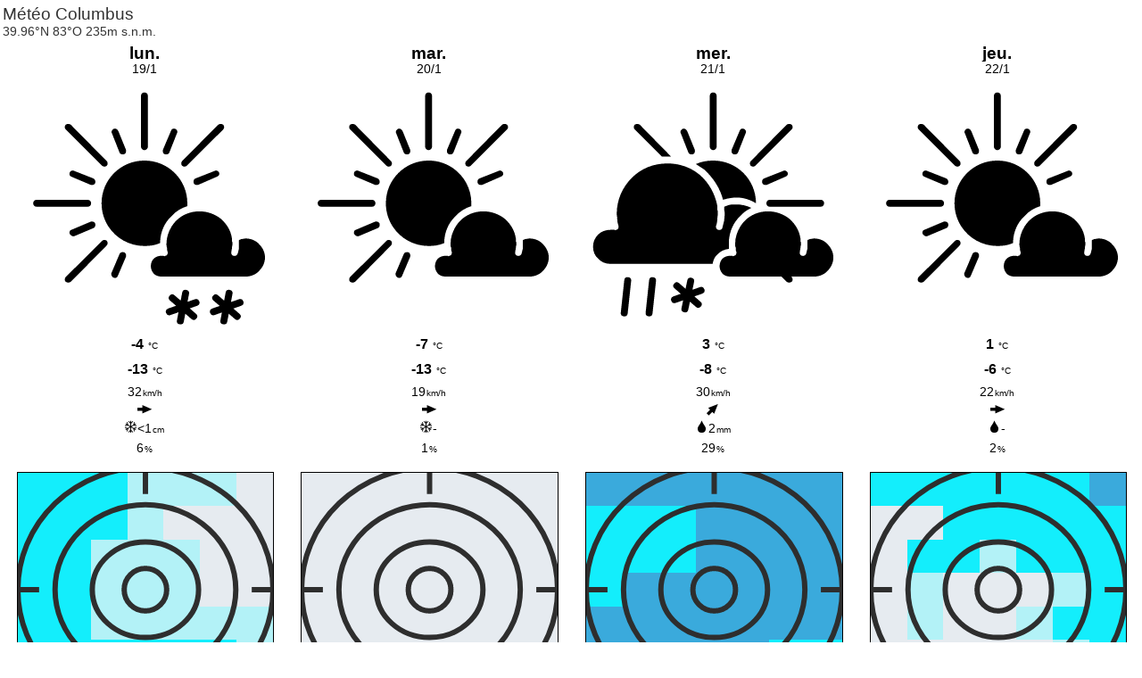

--- FILE ---
content_type: text/html; charset=UTF-8
request_url: https://www.meteoblue.com/fr/meteo/widget/daily/les-adrets_france_8469019?geoloc=fixed&days=4&tempunit=CELSIUS&windunit=KILOMETER_PER_HOUR&coloured=monochrome&pictoicon=1&maxtemperature=1&mintemperature=1&windspeed=1&winddirection=1&precipitation=1&precipitationprobability=1&layout=light
body_size: 1175
content:
<!DOCTYPE html>
<html lang="fr">
<head prefix="place: http://ogp.me/ns/place#">
    <meta http-equiv="X-UA-Compatible" content="IE=edge">
    <meta http-equiv="Content-Type" content="text/html;charset=utf-8">
    <meta name="viewport" content="width=device-width, initial-scale=1.0">
    <link rel="shortcut icon" href="/favicon.ico">
            <link rel="canonical" href="https://www.meteoblue.com/fr/meteo/semaine/index"/>
    
    <title>Météo Columbus - meteoblue</title>
    <link href="https://static.meteoblue.com/build/website.741/styles/widget_daily.css" media="all"
          rel="stylesheet"
          type="text/css">
</head>

<body>
    <header itemscope itemtype="http://schema.org/Place">
        <div class="header" itemprop="geo" itemscope itemtype="http://schema.org/City">
            <h1 itemprop="name" content="Columbus">
                Météo Columbus            </h1>

            <div class="location-description">
                <span class="coords" itemprop="geo" itemscope itemtype="http://schema.org/GeoCoordinates">
                    39.96°N 83°O                                            235m s.n.m.                        <meta itemprop="elevation" content="235"/>
                                        <meta itemprop="latitude" content="39.96"/>
                    <meta itemprop="longitude" content="-83"/>
                </span>
            </div>
        </div>
    </header>
    <div class="background"></div>

    <div class="picto">
                    
                                                <a href="https://www.meteoblue.com/fr/meteo/semaine/columbus_%c3%89tats-unis_4509177?day=1&utm_source=weather_widget&utm_medium=linkus&utm_content=daily&utm_campaign=Weather%2BWidget"
            target="_blank" rel="noreferrer">
                <div class="day count-4">
                    <div class="day-short">
                        lun.                    </div>
                    <div class="day-long">
                        19/1                    </div>

                    
                                            <div class="weather monochrome">
                                                                            
                                                                 
                                
                            <div class="pictoicon 
                                ">
                                <img 
                                    class="picon " src="https://static.meteoblue.com/assets/images/picto/10_iday_monochrome.svg" 
                                    alt="Ciel variable avec des averses de neige"
                                    title="Ciel variable avec des averses de neige"/>
                            </div>
                        </div>
                    
                    
                                            <div class="coloured temp max">
                            <span class="value">-4</span>
                            <span class="unit">°C</span>
                        </div>
                    
                    
                                            <div class="coloured temp min">
                            <span class="value">-13</span>
                            <span class="unit">°C</span>
                        </div>
                    
                    
                                            <div class="wind speed">
                            <span class="value">32</span><span
                                    class="unit">km/h</span>
                        </div>
                    
                    
                    
                    
                                            <div class="wind dir">
                            <span class="glyph winddir W"></span>
                        </div>
                    
                    
                    
                    
                    

                    
                                            <div class="precipitation">
                                                                                                                                                                                                                <span class="glyph snow"></span><span class="value">&lt;1</span><span class="unit">cm</span>                        </div>
                    
                    
                                            <div class="precipitation probability">
                            <span class="value">6</span><span
                                    class="unit">%</span>
                        </div>
                    
                    
                                            <div class="rainspot"><div class="spot-table"><div class="spot-row"><div class="spot-col-3 r1"></div><div class="spot-col-3 r9"></div><div class="spot-col-1 r0"></div></div><div class="spot-row"><div class="spot-col-1 r1"></div><div class="spot-col-1 r1"></div><div class="spot-col-1 r1"></div><div class="spot-col-1 r9"></div><div class="spot-col-1 r0"></div><div class="spot-col-1 r0"></div><div class="spot-col-1 r0"></div></div><div class="spot-row"><div class="spot-col-1 r1"></div><div class="spot-col-1 r1"></div><div class="spot-col-1 r9"></div><div class="spot-col-1 r9"></div><div class="spot-col-1 r9"></div><div class="spot-col-1 r0"></div><div class="spot-col-1 r0"></div></div><div class="spot-row"><div class="spot-col-1 r1"></div><div class="spot-col-1 r1"></div><div class="spot-col-1 r9"></div><div class="spot-col-1 r9"></div><div class="spot-col-1 r9"></div><div class="spot-col-1 r0"></div><div class="spot-col-1 r0"></div></div><div class="spot-row"><div class="spot-col-1 r1"></div><div class="spot-col-1 r1"></div><div class="spot-col-1 r9"></div><div class="spot-col-1 r9"></div><div class="spot-col-1 r9"></div><div class="spot-col-1 r9"></div><div class="spot-col-1 r9"></div></div><div class="spot-row"><div class="spot-col-1 r1"></div><div class="spot-col-1 r1"></div><div class="spot-col-1 r1"></div><div class="spot-col-1 r1"></div><div class="spot-col-1 r1"></div><div class="spot-col-1 r1"></div><div class="spot-col-1 r9"></div></div><div class="spot-row"><div class="spot-col-1 r1"></div><div class="spot-col-1 r1"></div><div class="spot-col-1 r1"></div><div class="spot-col-1 r1"></div><div class="spot-col-1 r1"></div><div class="spot-col-1 r9"></div><div class="spot-col-1 r9"></div></div></div><div class="icon"></div></div>                    
                    
                                    </div>
            </a>
                    
                                                <a href="https://www.meteoblue.com/fr/meteo/semaine/columbus_%c3%89tats-unis_4509177?day=2&utm_source=weather_widget&utm_medium=linkus&utm_content=daily&utm_campaign=Weather%2BWidget"
            target="_blank" rel="noreferrer">
                <div class="day count-4">
                    <div class="day-short">
                        mar.                    </div>
                    <div class="day-long">
                        20/1                    </div>

                    
                                            <div class="weather monochrome">
                                                                            
                                                                 
                                
                            <div class="pictoicon 
                                ">
                                <img 
                                    class="picon " src="https://static.meteoblue.com/assets/images/picto/02_iday_monochrome.svg" 
                                    alt="Clair avec quelques nuages"
                                    title="Clair avec quelques nuages"/>
                            </div>
                        </div>
                    
                    
                                            <div class="coloured temp max">
                            <span class="value">-7</span>
                            <span class="unit">°C</span>
                        </div>
                    
                    
                                            <div class="coloured temp min">
                            <span class="value">-13</span>
                            <span class="unit">°C</span>
                        </div>
                    
                    
                                            <div class="wind speed">
                            <span class="value">19</span><span
                                    class="unit">km/h</span>
                        </div>
                    
                    
                    
                    
                                            <div class="wind dir">
                            <span class="glyph winddir W"></span>
                        </div>
                    
                    
                    
                    
                    

                    
                                            <div class="precipitation">
                                                                                                                                                                                                                                                                            <span class="glyph snow"></span><span class="value">-</span>                        </div>
                    
                    
                                            <div class="precipitation probability">
                            <span class="value">1</span><span
                                    class="unit">%</span>
                        </div>
                    
                    
                                            <div class="rainspot"><div class="icon"></div></div>                    
                    
                                    </div>
            </a>
                    
                                                <a href="https://www.meteoblue.com/fr/meteo/semaine/columbus_%c3%89tats-unis_4509177?day=3&utm_source=weather_widget&utm_medium=linkus&utm_content=daily&utm_campaign=Weather%2BWidget"
            target="_blank" rel="noreferrer">
                <div class="day count-4">
                    <div class="day-short">
                        mer.                    </div>
                    <div class="day-long">
                        21/1                    </div>

                    
                                            <div class="weather monochrome">
                                                                            
                                                                 
                                
                            <div class="pictoicon 
                                ">
                                <img 
                                    class="picon " src="https://static.meteoblue.com/assets/images/picto/11_iday_monochrome.svg" 
                                    alt="Partiellement nuageux avec mélange de neige et de pluie"
                                    title="Partiellement nuageux avec mélange de neige et de pluie"/>
                            </div>
                        </div>
                    
                    
                                            <div class="coloured temp max">
                            <span class="value">3</span>
                            <span class="unit">°C</span>
                        </div>
                    
                    
                                            <div class="coloured temp min">
                            <span class="value">-8</span>
                            <span class="unit">°C</span>
                        </div>
                    
                    
                                            <div class="wind speed">
                            <span class="value">30</span><span
                                    class="unit">km/h</span>
                        </div>
                    
                    
                    
                    
                                            <div class="wind dir">
                            <span class="glyph winddir SW"></span>
                        </div>
                    
                    
                    
                    
                    

                    
                                            <div class="precipitation">
                                                                                                                                                                                                                <span class="glyph rain"></span><span class="value">2</span><span class="unit">mm</span>                        </div>
                    
                    
                                            <div class="precipitation probability">
                            <span class="value">29</span><span
                                    class="unit">%</span>
                        </div>
                    
                    
                                            <div class="rainspot"><div class="spot-table"><div class="spot-row"><div class="spot-col-7 r2"></div></div><div class="spot-row"><div class="spot-col-1 r1"></div><div class="spot-col-1 r1"></div><div class="spot-col-1 r1"></div><div class="spot-col-1 r2"></div><div class="spot-col-1 r2"></div><div class="spot-col-1 r2"></div><div class="spot-col-1 r2"></div></div><div class="spot-row"><div class="spot-col-1 r1"></div><div class="spot-col-1 r1"></div><div class="spot-col-1 r1"></div><div class="spot-col-1 r2"></div><div class="spot-col-1 r2"></div><div class="spot-col-1 r2"></div><div class="spot-col-1 r2"></div></div><div class="spot-row"><div class="spot-col-1 r1"></div><div class="spot-col-1 r2"></div><div class="spot-col-1 r2"></div><div class="spot-col-1 r2"></div><div class="spot-col-1 r2"></div><div class="spot-col-1 r2"></div><div class="spot-col-1 r2"></div></div><div class="spot-row"><div class="spot-col-1 r2"></div><div class="spot-col-1 r2"></div><div class="spot-col-1 r2"></div><div class="spot-col-1 r2"></div><div class="spot-col-1 r2"></div><div class="spot-col-1 r2"></div><div class="spot-col-1 r2"></div></div><div class="spot-row"><div class="spot-col-1 r2"></div><div class="spot-col-1 r2"></div><div class="spot-col-1 r2"></div><div class="spot-col-1 r2"></div><div class="spot-col-1 r2"></div><div class="spot-col-1 r1"></div><div class="spot-col-1 r1"></div></div><div class="spot-row"><div class="spot-col-1 r2"></div><div class="spot-col-1 r1"></div><div class="spot-col-1 r2"></div><div class="spot-col-1 r1"></div><div class="spot-col-1 r1"></div><div class="spot-col-1 r1"></div><div class="spot-col-1 r1"></div></div></div><div class="icon"></div></div>                    
                    
                                    </div>
            </a>
                    
                                                <a href="https://www.meteoblue.com/fr/meteo/semaine/columbus_%c3%89tats-unis_4509177?day=4&utm_source=weather_widget&utm_medium=linkus&utm_content=daily&utm_campaign=Weather%2BWidget"
            target="_blank" rel="noreferrer">
                <div class="day count-4">
                    <div class="day-short">
                        jeu.                    </div>
                    <div class="day-long">
                        22/1                    </div>

                    
                                            <div class="weather monochrome">
                                                                            
                                                                 
                                
                            <div class="pictoicon 
                                ">
                                <img 
                                    class="picon " src="https://static.meteoblue.com/assets/images/picto/02_iday_monochrome.svg" 
                                    alt="Clair avec quelques nuages"
                                    title="Clair avec quelques nuages"/>
                            </div>
                        </div>
                    
                    
                                            <div class="coloured temp max">
                            <span class="value">1</span>
                            <span class="unit">°C</span>
                        </div>
                    
                    
                                            <div class="coloured temp min">
                            <span class="value">-6</span>
                            <span class="unit">°C</span>
                        </div>
                    
                    
                                            <div class="wind speed">
                            <span class="value">22</span><span
                                    class="unit">km/h</span>
                        </div>
                    
                    
                    
                    
                                            <div class="wind dir">
                            <span class="glyph winddir W"></span>
                        </div>
                    
                    
                    
                    
                    

                    
                                            <div class="precipitation">
                                                                                                                                                                                                                                                                            <span class="glyph rain"></span><span class="value">-</span>                        </div>
                    
                    
                                            <div class="precipitation probability">
                            <span class="value">2</span><span
                                    class="unit">%</span>
                        </div>
                    
                    
                                            <div class="rainspot"><div class="spot-table"><div class="spot-row"><div class="spot-col-6 r1"></div><div class="spot-col-1 r2"></div></div><div class="spot-row"><div class="spot-col-1 r0"></div><div class="spot-col-1 r0"></div><div class="spot-col-1 r1"></div><div class="spot-col-1 r1"></div><div class="spot-col-1 r1"></div><div class="spot-col-1 r1"></div><div class="spot-col-1 r1"></div></div><div class="spot-row"><div class="spot-col-1 r0"></div><div class="spot-col-1 r1"></div><div class="spot-col-1 r1"></div><div class="spot-col-1 r9"></div><div class="spot-col-1 r1"></div><div class="spot-col-1 r1"></div><div class="spot-col-1 r1"></div></div><div class="spot-row"><div class="spot-col-1 r0"></div><div class="spot-col-1 r9"></div><div class="spot-col-1 r0"></div><div class="spot-col-1 r0"></div><div class="spot-col-1 r0"></div><div class="spot-col-1 r9"></div><div class="spot-col-1 r1"></div></div><div class="spot-row"><div class="spot-col-1 r0"></div><div class="spot-col-1 r9"></div><div class="spot-col-1 r0"></div><div class="spot-col-1 r0"></div><div class="spot-col-1 r9"></div><div class="spot-col-1 r1"></div><div class="spot-col-1 r1"></div></div><div class="spot-row"><div class="spot-col-1 r0"></div><div class="spot-col-1 r0"></div><div class="spot-col-1 r0"></div><div class="spot-col-1 r0"></div><div class="spot-col-1 r0"></div><div class="spot-col-1 r9"></div><div class="spot-col-1 r1"></div></div><div class="spot-row"><div class="spot-col-1 r0"></div><div class="spot-col-1 r0"></div><div class="spot-col-1 r0"></div><div class="spot-col-1 r0"></div><div class="spot-col-1 r0"></div><div class="spot-col-1 r0"></div><div class="spot-col-1 r0"></div></div></div><div class="icon"></div></div>                    
                    
                                    </div>
            </a>
                                        </div>
</body>
</html>

--- FILE ---
content_type: image/svg+xml
request_url: https://static.meteoblue.com/assets/images/picto/11_iday_monochrome.svg
body_size: 754
content:
<svg xmlns="http://www.w3.org/2000/svg" xmlns:xlink="http://www.w3.org/1999/xlink" xml:space="preserve" width="480" height="420" style="shape-rendering:geometricPrecision;fill-rule:evenodd;clip-rule:evenodd"><defs><g id="b" style="display:initial!important"><path d="M306 218c-8-4-17-6-26-6-4 0-9 0-13 1-3 1-5 2-8 3v4c0 3 1 5 1 8 0 4-1 8-1 12l-3 12c0 3-4 5-7 4-3 0-5-4-4-7s2-7 2-10c0-4 1-8 1-11s0-5-1-7v-7c-4-21-15-40-30-53s-35-20-56-20c-25 0-46 9-62 25s-26 38-26 62c0 3 1 7 1 11 0 3 1 7 2 10s-1 7-4 7c-1 1-2 1-3 0h-7c-8 0-16 3-21 8-6 6-9 13-9 21 0 9 3 16 9 21 5 6 13 9 21 9h177c1-7 4-13 9-17 5-5 11-8 19-9v-9c0-19 7-36 20-48 5-6 11-10 19-14z" style="fill:#fff"/><path d="M448 304c0-9-4-17-10-23-5-6-14-10-23-10-3 0-5 1-8 1-1 1-3 1-4 2v15c-1 3-1 5-2 8s-4 5-7 4c-3 0-5-4-4-7 0-2 1-4 1-7 0-2 1-4 1-7 0-1 0-3-1-4v-5c-2-14-9-25-19-34-10-8-23-13-37-13-16 0-30 6-40 16s-17 25-17 40c0 3 0 5 1 7 0 3 0 5 1 7 1 3-1 7-4 7-1 1-2 1-3 0h-4c-5 0-10 2-13 5s-5 8-5 13 2 9 5 13c3 3 8 5 13 5h146c9 0 18-4 23-10 6-6 10-14 10-23z" style="fill:#fff"/></g><g id="c" style="display:initial!important"><path d="m201 345-10 48m-14-40 37 32m-41-8 46-16" style="display:initial!important;stroke:#fff;stroke-width:12;stroke-linecap:round"/><g style="display:initial!important"><path d="m129 400 6-56m-49 56 6-56" class="raindrops" style="stroke-width:12;stroke-linecap:round;stroke:#fff"/></g></g><path id="a" d="M376 338c2 2 2 6 0 8-3 2-6 2-9 0l-40-40c3-3 5-6 7-10l42 42zm-57-41 13 13zM177 142zm-26-13-47-47c-2-2-2-6 0-8 3-2 6-2 9 0l54 55h-16zm275 75c4 0 6 3 6 6s-2 6-6 6h-88c-4 0-6-3-6-6s2-6 6-6h88zM367 74c3-2 6-2 9 0 2 2 2 6 0 8l-63 63c-2 2-6 2-8 0s-2-6 0-8l62-63zm-2 182c4 1 5 4 4 7-2 3-5 5-8 4l-17-8c-1-4-2-9-3-13l24 10zm-34-2ZM286 84c1-3 4-4 7-3s5 5 3 8l-13 33c-1 3-5 4-8 3s-4-5-3-8l14-33zm75 70c3-2 6 0 8 3 1 3-1 6-4 7l-32 14c-3 1-7 0-8-3s0-7 3-8l33-13zm-153-37c1 3 0 7-3 8s-7 0-8-3l-13-33c-2-3 0-6 3-8 3-1 6 0 8 4l13 32zm26-93c0-4 3-6 6-6s6 2 6 6v88c0 3-3 6-6 6s-6-3-6-6V24zm35 254zm45-68c0-41-33-74-74-74-11 0-21 2-30 6 5 3 10 7 15 10 15 14 27 32 32 52 2-1 5-1 7-2 6-1 11-2 16-2 13 0 24 4 34 10z" style="fill:#fff"/></defs><use xlink:href="#a"/><use xlink:href="#b"/><use xlink:href="#c"/></svg>